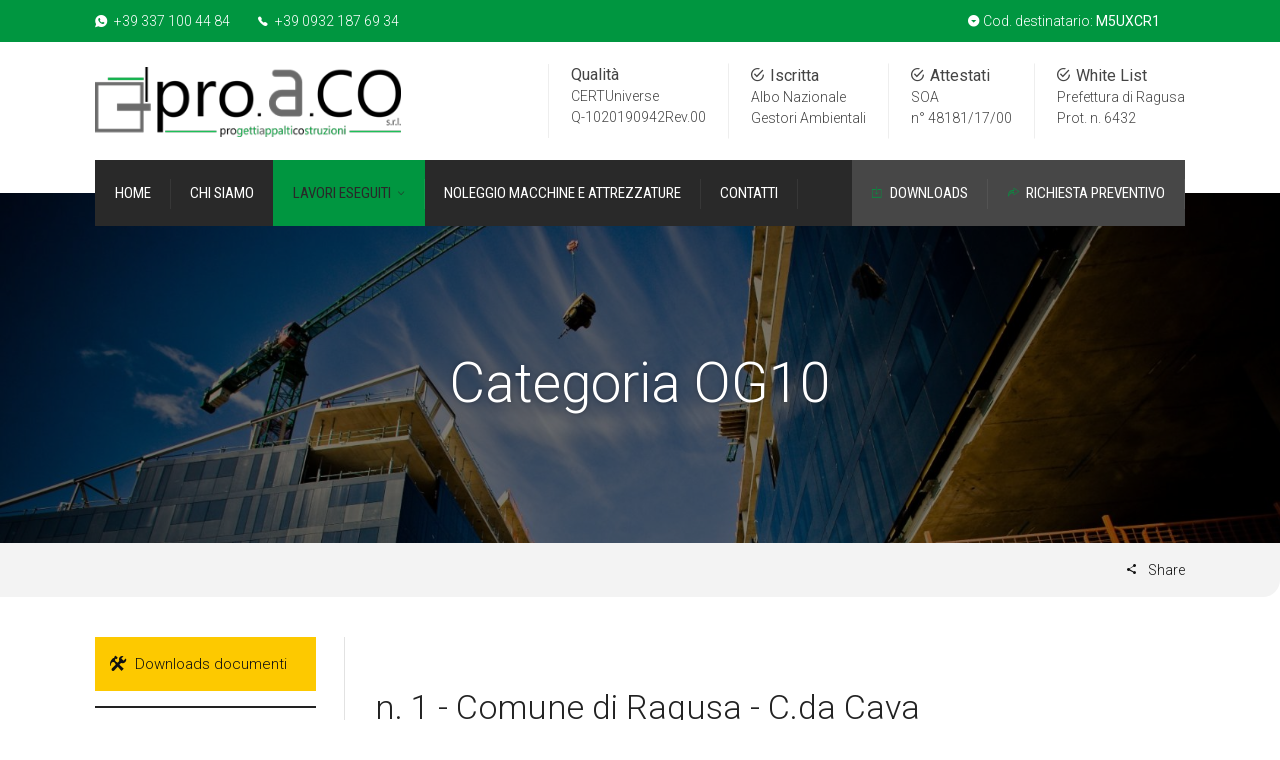

--- FILE ---
content_type: text/html; charset=UTF-8
request_url: https://proaco.it/lavori-eseguiti/categoria-og10/
body_size: 13637
content:
<!DOCTYPE html>
<!--[if IE 9 ]><html class="no-js ie9"> <![endif]-->
<!--[if (gt IE 9)|!(IE)]><!--><html class="no-js"> <!--<![endif]-->
    <head>
        <meta charset="UTF-8">
					<meta name="viewport" content="width=device-width, initial-scale=1.0">
		        <link rel="profile" href="http://gmpg.org/xfn/11">
        <link rel="pingback" href="https://proaco.it/xmlrpc.php">        
       <!--[if lte IE 9]><script src="http://cdnjs.cloudflare.com/ajax/libs/html5shiv/3.7/html5shiv.js"></script><![endif]-->
		<title>Categoria OG10 - Proaco S.r.l. | Progetti - Appalti - Costruzioni</title>
<style type="text/css" data-type="vc_shortcodes-custom-css">.vc_custom_1449060205291{margin-bottom: 20px !important;}.vc_custom_1449060205291{margin-bottom: 20px !important;}</style>
<!-- This site is optimized with the Yoast SEO plugin v13.2 - https://yoast.com/wordpress/plugins/seo/ -->
<meta name="description" content="Impianti di pubblica illuminazioneCostruzione, manutenzione e ristrutturazione degli impianti per la distribuzione di energia elettrica."/>
<meta name="robots" content="max-snippet:-1, max-image-preview:large, max-video-preview:-1"/>
<link rel="canonical" href="https://proaco.it/lavori-eseguiti/categoria-og10/" />
<meta property="og:locale" content="it_IT" />
<meta property="og:type" content="article" />
<meta property="og:title" content="Categoria OG10 - Proaco S.r.l. | Progetti - Appalti - Costruzioni" />
<meta property="og:description" content="Impianti di pubblica illuminazioneCostruzione, manutenzione e ristrutturazione degli impianti per la distribuzione di energia elettrica." />
<meta property="og:url" content="https://proaco.it/lavori-eseguiti/categoria-og10/" />
<meta property="og:site_name" content="Proaco S.r.l. | Progetti - Appalti - Costruzioni" />
<meta name="twitter:card" content="summary_large_image" />
<meta name="twitter:description" content="Impianti di pubblica illuminazioneCostruzione, manutenzione e ristrutturazione degli impianti per la distribuzione di energia elettrica." />
<meta name="twitter:title" content="Categoria OG10 - Proaco S.r.l. | Progetti - Appalti - Costruzioni" />
<script type='application/ld+json' class='yoast-schema-graph yoast-schema-graph--main'>{"@context":"https://schema.org","@graph":[{"@type":"WebSite","@id":"https://proaco.it/#website","url":"https://proaco.it/","name":"Proaco S.r.l. | Progetti - Appalti - Costruzioni","inLanguage":"it-IT","potentialAction":{"@type":"SearchAction","target":"https://proaco.it/?s={search_term_string}","query-input":"required name=search_term_string"}},{"@type":"ImageObject","@id":"https://proaco.it/lavori-eseguiti/categoria-og10/#primaryimage","inLanguage":"it-IT","url":false},{"@type":"WebPage","@id":"https://proaco.it/lavori-eseguiti/categoria-og10/#webpage","url":"https://proaco.it/lavori-eseguiti/categoria-og10/","name":"Categoria OG10 - Proaco S.r.l. | Progetti - Appalti - Costruzioni","isPartOf":{"@id":"https://proaco.it/#website"},"inLanguage":"it-IT","primaryImageOfPage":{"@id":"https://proaco.it/lavori-eseguiti/categoria-og10/#primaryimage"},"datePublished":"2015-10-08T09:31:05+00:00","dateModified":"2023-05-05T15:10:47+00:00","description":"Impianti di pubblica illuminazioneCostruzione, manutenzione e ristrutturazione degli impianti per la distribuzione di energia elettrica."}]}</script>
<!-- / Yoast SEO plugin. -->

<link rel='dns-prefetch' href='//fonts.googleapis.com' />
<link rel='dns-prefetch' href='//s.w.org' />
<link rel='preconnect' href='https://fonts.gstatic.com' crossorigin />
<link rel="alternate" type="application/rss+xml" title="Proaco S.r.l. | Progetti - Appalti - Costruzioni &raquo; Feed" href="https://proaco.it/feed/" />
<link rel="alternate" type="application/rss+xml" title="Proaco S.r.l. | Progetti - Appalti - Costruzioni &raquo; Feed dei commenti" href="https://proaco.it/comments/feed/" />
		<script type="text/javascript">
			window._wpemojiSettings = {"baseUrl":"https:\/\/s.w.org\/images\/core\/emoji\/12.0.0-1\/72x72\/","ext":".png","svgUrl":"https:\/\/s.w.org\/images\/core\/emoji\/12.0.0-1\/svg\/","svgExt":".svg","source":{"concatemoji":"https:\/\/proaco.it\/wp-includes\/js\/wp-emoji-release.min.js?ver=5.3.20"}};
			!function(e,a,t){var n,r,o,i=a.createElement("canvas"),p=i.getContext&&i.getContext("2d");function s(e,t){var a=String.fromCharCode;p.clearRect(0,0,i.width,i.height),p.fillText(a.apply(this,e),0,0);e=i.toDataURL();return p.clearRect(0,0,i.width,i.height),p.fillText(a.apply(this,t),0,0),e===i.toDataURL()}function c(e){var t=a.createElement("script");t.src=e,t.defer=t.type="text/javascript",a.getElementsByTagName("head")[0].appendChild(t)}for(o=Array("flag","emoji"),t.supports={everything:!0,everythingExceptFlag:!0},r=0;r<o.length;r++)t.supports[o[r]]=function(e){if(!p||!p.fillText)return!1;switch(p.textBaseline="top",p.font="600 32px Arial",e){case"flag":return s([127987,65039,8205,9895,65039],[127987,65039,8203,9895,65039])?!1:!s([55356,56826,55356,56819],[55356,56826,8203,55356,56819])&&!s([55356,57332,56128,56423,56128,56418,56128,56421,56128,56430,56128,56423,56128,56447],[55356,57332,8203,56128,56423,8203,56128,56418,8203,56128,56421,8203,56128,56430,8203,56128,56423,8203,56128,56447]);case"emoji":return!s([55357,56424,55356,57342,8205,55358,56605,8205,55357,56424,55356,57340],[55357,56424,55356,57342,8203,55358,56605,8203,55357,56424,55356,57340])}return!1}(o[r]),t.supports.everything=t.supports.everything&&t.supports[o[r]],"flag"!==o[r]&&(t.supports.everythingExceptFlag=t.supports.everythingExceptFlag&&t.supports[o[r]]);t.supports.everythingExceptFlag=t.supports.everythingExceptFlag&&!t.supports.flag,t.DOMReady=!1,t.readyCallback=function(){t.DOMReady=!0},t.supports.everything||(n=function(){t.readyCallback()},a.addEventListener?(a.addEventListener("DOMContentLoaded",n,!1),e.addEventListener("load",n,!1)):(e.attachEvent("onload",n),a.attachEvent("onreadystatechange",function(){"complete"===a.readyState&&t.readyCallback()})),(n=t.source||{}).concatemoji?c(n.concatemoji):n.wpemoji&&n.twemoji&&(c(n.twemoji),c(n.wpemoji)))}(window,document,window._wpemojiSettings);
		</script>
		<style type="text/css">
img.wp-smiley,
img.emoji {
	display: inline !important;
	border: none !important;
	box-shadow: none !important;
	height: 1em !important;
	width: 1em !important;
	margin: 0 .07em !important;
	vertical-align: -0.1em !important;
	background: none !important;
	padding: 0 !important;
}
</style>
	<link rel='stylesheet' id='layerslider-css'  href='https://proaco.it/wp-content/plugins/LayerSlider/static/layerslider/css/layerslider.css?ver=6.7.5' type='text/css' media='all' />
<link rel='stylesheet' id='wp-block-library-css'  href='https://proaco.it/wp-includes/css/dist/block-library/style.min.css?ver=5.3.20' type='text/css' media='all' />
<link rel='stylesheet' id='cg_toolkit_styles-css'  href='https://proaco.it/wp-content/plugins/commercegurus-toolkit/css/cg_toolkit.css?ver=5.3.20' type='text/css' media='all' />
<link rel='stylesheet' id='contact-form-7-css'  href='https://proaco.it/wp-content/plugins/contact-form-7/includes/css/styles.css?ver=5.1.7' type='text/css' media='all' />
<link rel='stylesheet' id='cg-style-css'  href='https://proaco.it/wp-content/themes/factory/style.css?ver=5.3.20' type='text/css' media='all' />
<link rel='stylesheet' id='font-awesome-css'  href='https://proaco.it/wp-content/plugins/js_composer/assets/lib/bower/font-awesome/css/font-awesome.min.css?ver=6.0.5' type='text/css' media='all' />
<link rel='stylesheet' id='ionicons-css'  href='https://proaco.it/wp-content/themes/factory/css/ionicons.css?ver=5.3.20' type='text/css' media='all' />
<link rel='stylesheet' id='animate-css'  href='https://proaco.it/wp-content/themes/factory/css/animate.css?ver=5.3.20' type='text/css' media='all' />
<link rel='stylesheet' id='bootstrap-css'  href='https://proaco.it/wp-content/themes/factory/inc/core/bootstrap/dist/css/bootstrap.min.css?ver=5.3.20' type='text/css' media='all' />
<link rel='stylesheet' id='cg-commercegurus-css'  href='https://proaco.it/wp-content/themes/factory/css/commercegurus.css?ver=5.3.20' type='text/css' media='all' />
<style id='cg-commercegurus-inline-css' type='text/css'>

            .cg-hero-bg {
                background-image: url(  );
            }
        
</style>
<link rel='stylesheet' id='cg-responsive-css'  href='https://proaco.it/wp-content/themes/factory/css/responsive.css?ver=5.3.20' type='text/css' media='all' />
<!--[if lt IE 9]>
<link rel='stylesheet' id='vc_lte_ie9-css'  href='https://proaco.it/wp-content/plugins/js_composer/assets/css/vc_lte_ie9.min.css?ver=6.0.5' type='text/css' media='screen' />
<![endif]-->
<link rel='stylesheet' id='js_composer_front-css'  href='https://proaco.it/wp-content/plugins/js_composer/assets/css/js_composer.min.css?ver=6.0.5' type='text/css' media='all' />
<link rel="preload" as="style" href="https://fonts.googleapis.com/css?family=Roboto%20Condensed:300,400,700,300italic,400italic,700italic%7CRoboto:100,300,400,500,700,900,100italic,300italic,400italic,500italic,700italic,900italic%7CPathway%20Gothic%20One:400&#038;display=swap&#038;ver=1555225158" /><link rel="stylesheet" href="https://fonts.googleapis.com/css?family=Roboto%20Condensed:300,400,700,300italic,400italic,700italic%7CRoboto:100,300,400,500,700,900,100italic,300italic,400italic,500italic,700italic,900italic%7CPathway%20Gothic%20One:400&#038;display=swap&#038;ver=1555225158" media="print" onload="this.media='all'"><noscript><link rel="stylesheet" href="https://fonts.googleapis.com/css?family=Roboto%20Condensed:300,400,700,300italic,400italic,700italic%7CRoboto:100,300,400,500,700,900,100italic,300italic,400italic,500italic,700italic,900italic%7CPathway%20Gothic%20One:400&#038;display=swap&#038;ver=1555225158" /></noscript><script type='text/javascript'>
/* <![CDATA[ */
var LS_Meta = {"v":"6.7.5"};
/* ]]> */
</script>
<script type='text/javascript' src='https://proaco.it/wp-content/plugins/LayerSlider/static/layerslider/js/greensock.js?ver=1.19.0'></script>
<script type='text/javascript' src='https://proaco.it/wp-includes/js/jquery/jquery.js?ver=1.12.4-wp'></script>
<script type='text/javascript' src='https://proaco.it/wp-includes/js/jquery/jquery-migrate.min.js?ver=1.4.1'></script>
<script type='text/javascript' src='https://proaco.it/wp-content/plugins/LayerSlider/static/layerslider/js/layerslider.kreaturamedia.jquery.js?ver=6.7.5'></script>
<script type='text/javascript' src='https://proaco.it/wp-content/plugins/LayerSlider/static/layerslider/js/layerslider.transitions.js?ver=6.7.5'></script>
<script type='text/javascript' src='https://proaco.it/wp-content/themes/factory/js/src/cond/owl.carousel.min.js?ver=5.3.20'></script>
<script type='text/javascript' src='https://proaco.it/wp-content/themes/factory/js/src/cond/modernizr.js?ver=5.3.20'></script>
<script type='text/javascript' src='https://proaco.it/wp-content/themes/factory/js/src/cond/scrollfix.js?ver=5.3.20'></script>
<meta name="generator" content="Powered by LayerSlider 6.7.5 - Multi-Purpose, Responsive, Parallax, Mobile-Friendly Slider Plugin for WordPress." />
<!-- LayerSlider updates and docs at: https://layerslider.kreaturamedia.com -->
<link rel='https://api.w.org/' href='https://proaco.it/wp-json/' />
<link rel="EditURI" type="application/rsd+xml" title="RSD" href="https://proaco.it/xmlrpc.php?rsd" />
<link rel="wlwmanifest" type="application/wlwmanifest+xml" href="https://proaco.it/wp-includes/wlwmanifest.xml" /> 
<meta name="generator" content="WordPress 5.3.20" />
<link rel='shortlink' href='https://proaco.it/?p=82' />
<link rel="alternate" type="application/json+oembed" href="https://proaco.it/wp-json/oembed/1.0/embed?url=https%3A%2F%2Fproaco.it%2Flavori-eseguiti%2Fcategoria-og10%2F" />
<link rel="alternate" type="text/xml+oembed" href="https://proaco.it/wp-json/oembed/1.0/embed?url=https%3A%2F%2Fproaco.it%2Flavori-eseguiti%2Fcategoria-og10%2F&#038;format=xml" />
<meta name="framework" content="Redux 4.1.24" /><style type="text/css">.recentcomments a{display:inline !important;padding:0 !important;margin:0 !important;}</style><meta name="generator" content="Powered by WPBakery Page Builder - drag and drop page builder for WordPress."/>

	<style type="text/css">

		
			.cg-announcements 
			{
				background-color: #009640;
			}

			
			.cg-announcements,
			.cg-announcements a,
			.cg-announcements a:hover

			{
				color: #ffffff;
			}

			
			.cg-header-fixed .menu > li.menu-full-width .cg-submenu-ddown .container > ul > li > a:hover, 
			.cg-primary-menu .menu > li.menu-full-width .cg-submenu-ddown .container > ul > li > a:hover 
			{
				color: #333333;
			}
		
					.cg-primary-menu .menu > li .cg-submenu-ddown .container > ul > li:hover > a,
			.cg-header-fixed .menu > li .cg-submenu-ddown .container > ul > li:hover > a,
			.cg-primary-menu .menu > li .cg-submenu-ddown .container > ul > li > a:hover,
			.cg-header-fixed .menu > li .cg-submenu-ddown .container > ul > li > a:hover,
			.menu > li .cg-submenu-ddown .container > ul .menu-item-has-children .cg-submenu li a:hover,
			.cg-primary-menu .menu > li .cg-submenu-ddown .container > ul .menu-item-has-children > a:hover:after {
				background-color: #009640; 
				border-color: #009640;
			}

		
					body {
				background-color: transparent; 
			}

		
					body {
				background-image: url('https://proaco.it/wp-content/uploads/2018/07/edilizia-e1538402199335.jpg'); 
				background-position: 0px 0px;
				background-attachment: fixed;
				background-size: cover;
			}
		
		
		
						.cg-hero-bg {
				background-image: url('https://proaco.it/wp-content/uploads/2018/07/edilizia-e1538402199335.jpg'); 
			}
		
		
					#main-wrapper, 
			body.boxed #main-wrapper,
			#cg-page-wrap,
			.page-container {
				background-color: #ffffff; 
			}
		
		
			#top,
			.cg-primary-menu .menu > li > a:before,
			.new.menu-item a:after, 
			.cg-primary-menu-below-wrapper .menu > li.current_page_item > a,
			.cg-primary-menu-below-wrapper .menu > li.current-menu-ancestor > a,
			.cg-primary-menu-below-wrapper .menu > li.current_page_parent > a,
			.bttn:before, .cg-product-cta .button:before, 
			.slider .cg-product-cta .button:before, 
			.widget_shopping_cart_content p.buttons a.button:before,
			.faqs-reviews .accordionButton .icon-plus:before, 
			.content-area ul.bullets li:before,
			.container .mejs-controls .mejs-time-rail .mejs-time-current,
			.wpb_toggle:before, h4.wpb_toggle:before,
			#filters button.is-checked,
			.first-footer ul.list li:before,
			.tipr_content,
			.navbar-toggle .icon-bar,
			#calendar_wrap caption,
			.subfooter #mc_signup_submit,
			.container .wpb_accordion .wpb_accordion_wrapper .wpb_accordion_header.ui-accordion-header-active,
			.page-numbers li span.current,
			.page-numbers li a:hover,
			.product-category-description,
			.nav-slit h3,
			.cg-folio-thumb,
			.cg-folio-button,
			.cg-extra-product-options li a:after,
			.post-tags a:hover, 
			body.single-post.has-featured-image .header-wrapper .entry-meta time,
			#respond input#submit,
			#respond input#submit:hover,
			.content-area footer.entry-meta a:after,
			body .flex-direction-nav a,
			body.single-post .content-area footer.entry-meta a:after,
			.content-area .medium-blog footer.entry-meta a:after,
			.cg-primary-menu .menu > li .cg-submenu-ddown .container > ul > li a:hover:after,
			.container #mc_signup_submit,
			.cg-overlay-feature .cg-copy span.subtitle strong,
			.cg-overlay-slideup:hover .cg-copy,
			.container .mc4wp-form input[type="submit"],
			.woocommerce .widget_price_filter .price_slider_wrapper .ui-widget-content,
			.wpcf7 input.wpcf7-submit,
			.double-bounce1, .double-bounce2,
			.entry-content a.more-link:before,
			.woocommerce a.button.alt,
			.woocommerce a.button.alt:hover,
			.widget_pages ul li:before, 
			.widget_meta ul li:before, 
			.widget_archive ul li:before, 
			.widget_categories ul li:before, 
			.widget_nav_menu ul li:before,
			.woocommerce button.button.alt,
			.woocommerce button.button.alt:hover,
			.woocommerce input.button.alt,
			.woocommerce input.button.alt:hover

			{
				background-color: #009640; 
			}

			.page-numbers li span.current,
			ul.tiny-cart li ul.cart_list li.buttons .button.checkout,
			.page-numbers li a:hover, 
			.page-numbers li span.current,
			.page-numbers li span.current:hover,
			.page-numbers li a:hover,
			.vc_read_more,
			body .wpb_teaser_grid .categories_filter li a:hover, 
			.owl-theme .owl-controls .owl-page.active span, 
			.owl-theme .owl-controls.clickable .owl-page:hover span,
			.woocommerce-page .container .cart-collaterals a.button,
			.container .wpb_content_element .wpb_tabs_nav li.ui-tabs-active a,
			.order-wrap,
			.cg-product-cta .button:hover,
			.slider .cg-product-cta .button:hover,
			.widget_shopping_cart_content p.buttons a.button.checkout,
			.entry-content a.more-link:hover,
			body.home .wpb_text_column p a.more-link:hover,
			#respond input#submit,
			.up-sells-bottom h2 span,
			.content-area .up-sells-bottom h2 span,
			.related h2 span,
			.content-area .related h2 span,
			.cross-sells h2 span,
			.woocommerce-page .content-area form .coupon h3 span,
			body .vc_tta.vc_general.vc_tta-color-white .vc_tta-tab.vc_active span,
			body.error404 .content-area a.btn,
			body .flexslider,
			body.woocommerce-page ul.products li.product a:hover img,
			.cg-primary-menu .menu > li:hover

			{
				border-color: #009640;
			}

			.post-tags a:hover:before,
			.cat-links a:hover:before,
			.tags-links a:hover:before {
				border-right-color: #009640;
			}

			.container .wpb_content_element .wpb_tabs_nav li.ui-tabs-active a:before {
				border-top-color: #009640;
			}

			a,
			body.bbpress button,
			.cg-features i,
			.cg-features h2,
			.toggle-active i.fa,
			.cg-menu-beside .cg-cart-count,
			.widget_layered_nav ul.yith-wcan-list li a:before,
			.widget_layered_nav ul.yith-wcan-list li.chosen a:before,
			.widget_layered_nav ul.yith-wcan-list li.chosen a,
			.cg-menu-below .cg-extras .cg-header-details i,
			blockquote:before,
			blockquote:after,
			article.format-link .entry-content p:before,
			.container .ui-state-default a, 
			.container .ui-state-default a:link, 
			.container .ui-state-default a:visited,
			.logo a,
			.container .cg-product-cta a.button.added:after,
			.woocommerce-breadcrumb a,
			#cg-articles h3 a,
			.cg-recent-folio-title a, 
			.content-area h2.cg-recent-folio-title a,
			.cg-product-info .yith-wcwl-add-to-wishlist a:hover:before,
			.cg-product-wrap .yith-wcwl-add-to-wishlist .yith-wcwl-wishlistexistsbrowse.show a:before,
			.cg-primary-menu-below-wrapper .menu > li.download a span:before,
			.cg-primary-menu-below-wrapper .menu > li.download a:before,
			.cg-primary-menu-below-wrapper .menu > li.arrow a span:before,
			.cg-primary-menu-below-wrapper .menu > li.arrow a:before,
			.widget_rss ul li a,
			.lightwrapper .widget_rss ul li a,
			.woocommerce-tabs .tabs li a:hover,
			.content-area .checkout-confirmed-payment p,
			.icon.cg-icon-bag-shopping-2, 
			.icon.cg-icon-basket-1, 
			.icon.cg-icon-shopping-1,
			#top-menu-wrap li a:hover,
			.cg-product-info .yith-wcwl-add-to-wishlist .yith-wcwl-wishlistaddedbrowse a:before, 
			.cg-product-info .yith-wcwl-add-to-wishlist .yith-wcwl-wishlistaddedbrowse a:hover:before,
			.widget ul.product-categories ul.children li a:before,
			.widget_pages ul ul.children li a:before,
			.container .wpb_content_element .wpb_tabs_nav li.ui-tabs-active a,
			.container .wpb_tabs .wpb_tabs_nav li a:hover,
			.widget a:hover,
			.cg-product-cta a.button.added,
			.woocommerce-tabs .tabs li.active a,
			.summary .price ins .amount,
			.woocommerce div.product p.price,
			body.woocommerce-page ul.products li.product .price,
			ul.tiny-cart li a.cart_dropdown_link:before,
			button.mfp-close:hover,
			body .vc_custom_heading a:hover,
			body.error404 .content-area a.btn,
			.no-grid .vc_custom_heading a:hover,
			.cg-price-action .cg-product-cta a,
			.prev-product:hover:before, 
			.next-product:hover:before,
			.widget.woocommerce .amount,
			.woocommerce nav.woocommerce-pagination ul li span.current,
			.cg-primary-menu .menu > li.menu-full-width .cg-submenu-ddown .container > ul > li > a:hover,
			.container .wpb_tour.wpb_content_element .wpb_tour_tabs_wrapper .wpb_tabs_nav li.ui-state-active a,
			.cg-header-fixed .menu > li.menu-full-width .cg-submenu-ddown .container > ul > li .cg-submenu ul li.title a:hover,
			.cg-primary-menu .menu > li.menu-full-width .cg-submenu-ddown .container > ul > li .cg-submenu ul li.title a:hover 

			{
				color: #009640;
			}

			.owl-theme .owl-controls .owl-buttons div:hover,
			article.format-link .entry-content p:hover,
			.container .ui-state-hover,
			#filters button.is-checked,
			#filters button.is-checked:hover,
			.map_inner,
			h4.widget-title span,
			.wpb_teaser_grid .categories_filter li.active a,
			.cg-header-fixed .menu > li .cg-submenu-ddown, 
			body .wpb_teaser_grid .categories_filter li.active a,
			.cg-wp-menu-wrapper .menu li a:hover,
			.cg-primary-menu-beside .cg-wp-menu-wrapper .menu li:hover a,
			.cg-header-fixed .cg-wp-menu-wrapper .menu li:hover a,
			.container .cg-product-cta a.button.added,
			h4.widget-title span,
			#secondary h4.widget-title span,
			.container .wpb_accordion .wpb_accordion_wrapper .wpb_accordion_header.ui-accordion-header-active

			{
				border-color: #009640;
			}


			ul.tabNavigation li a.active,
			.wpb_teaser_grid .categories_filter li.active a,
			ul.tiny-cart li ul.cart_list li.buttons .button.checkout,
			.cg-primary-menu .menu > li:before

			{
				background: #009640;

			}

			.tipr_point_top:after,
			.woocommerce .woocommerce-tabs ul.tabs li.active a:after {
				border-top-color: #009640;
			}

			.tipr_point_bottom:after,
			.content-area a:hover
			{
				border-bottom-color: #009640;
			}

		
		
			a,
			.logo a,
			#secondary .widget_rss ul li a,
			.navbar ul li.current-menu-item a, 
			.navbar ul li.current-menu-ancestor a, 
			body.woocommerce ul.products li.product a:hover,
			#cg-articles h3 a,
			.current-menu-item,
			.content-area table.my_account_orders td.order-actions a,
			body.blog.has-featured-image .header-wrapper p.sub-title a,
			.content-area .cart-collaterals table a.shipping-calculator-button,
			.content-area h6 a.email,
			#secondary .widget_recent_entries ul li a

			{
				color: #117abc; 
			}


		
					.page-container a:hover,
			.page-container a:focus,
			body.single footer.entry-meta a:hover,
			.content-area table a:hover,
			.cg-blog-date .comments-link a:hover,
			.widget ul.product-categories li a:hover,
			.widget ul.product-categories ul.children li a:hover,
			#top .dropdown-menu li a:hover, 
			ul.navbar-nav li .nav-dropdown li a:hover,
			.navbar ul li.current-menu-item a:hover, 
			.navbar ul li.current-menu-ancestor a:hover,
			.content-area a.post-edit-link:hover:before,
			.cg-header-fixed .menu > li .cg-submenu-ddown .container > ul > li a:hover, 
			body .cg-primary-menu .menu > li .cg-submenu-ddown .container > ul > li a:hover, 
			.cg-submenu-ddown .container > ul > li > a:hover,
			.cg-header-fixed .menu > li .cg-submenu-ddown .container > ul > li a:hover,
			.cg-primary-menu .menu > li .cg-submenu-ddown .container > ul > li a:hover,
			.blog-pagination ul li a:hover,
			.content-area .medium-blog footer.entry-meta a:hover,
			.widget.popular-posts ul li a.wpp-post-title:hover,
			body .content-area article h2 a:hover,
			body .vc_custom_heading a:hover,
			.widget_tag_cloud a:hover,
			body.woocommerce-page ul.products li.product .button:hover,
			#secondary .widget_recent_entries ul li a:hover

			{
				color: #000000; 
			}

			.dropdown-menu > li > a:hover {
				background-color: #000000; 
			}

		
		
			@media only screen and (min-width: 1100px) { 

				.rightnav,
				.rightnav h4.widget-title {
					color: #444444;
				}

			}
		
		
				.cg-primary-menu .menu > li > a,
				.cg-primary-menu-below-wrapper .menu > li.secondary.current_page_item > a,
				body .cg-primary-menu-left.cg-primary-menu .menu > li.secondary.current_page_item:hover > a {
					color: #ffffff;
				}

		
		/* Sticky Header Text */

		
			.cg-transparent-header.scroller .cg-primary-menu .menu > li > a,
			.cg-transparent-header.scroller .rightnav .cart_subtotal,
			.cg-transparent-header.scroller .search-button,
			body.transparent-light .cg-transparent-header.scroller .cg-primary-menu .menu > li > a, 
			body.transparent-light .cg-transparent-header.scroller .rightnav .cart_subtotal, 
			body.transparent-light .cg-transparent-header.scroller .search-button,
			body.transparent-dark .cg-transparent-header.scroller .cg-primary-menu .menu > li > a,
			body.transparent-dark .cg-transparent-header.scroller .rightnav .cart_subtotal,
			body.transparent-dark .cg-transparent-header.scroller .search-button,
			.cg-header-fixed-wrapper .rightnav .cart_subtotal,
			.cg-header-fixed .cg-primary-menu .menu > li > a {
				color: #222222;
			}


			.cg-transparent-header.scroller .burger span,
			body.transparent-light .cg-transparent-header.scroller .burger span,
			body.transparent-dark .cg-transparent-header.scroller .burger span {
				background: #222222;
			}

			.cg-transparent-header.scroller .leftnav a,
			.cg-header-fixed .leftnav a {
				color: #222222;
				border-color: #222222;
			}



		
		
			@media only screen and (max-width: 1100px) { 
				body .cg-header-wrap .cg-transparent-header,
				body.transparent-light .cg-header-wrap .cg-transparent-header,
				body.transparent-dark .cg-header-wrap .cg-transparent-header,
				body .cg-menu-below,
				.scroller, 
				body.transparent-light .cg-header-wrap .scroller, 
				body.transparent-dark .cg-header-wrap .scroller {
					background: #ffffff; 
				}
			}

		
		/* Standard Logo */
		
			@media only screen and (min-width: 1100px) {
				.cg-transparent-header,
				.cg-menu-below {
					height: 70px;
				}

				.leftnav .cg-main-logo img {
					height: 70px;
					width: auto;
				}

				.cg-extras {
					line-height: 70px;
				}

				.cg-menu-below,
				.cg-menu-below .ul.tiny-cart,
				.cg-logo-center .search-button,
				.cg-menu-below .leftnav a { 
					line-height: 118px;
				}

				.cg-menu-below .ul.tiny-cart,
				.cg-menu-below .cg-extras .site-search {
					height: 118px;
					line-height: 118px;
				}

				.rightnav .extra {
					height: 118px;
				}


			}

		
		/* Standard Top Padding */
		
		/* Standard Bottom Padding */
		
			@media only screen and (min-width: 1100px) {
				.cg-transparent-header,
				.cg-menu-below {
					height: 118px;
				}

				.cg-transparent-header .cg-primary-menu .menu > li > a {
					padding-bottom: 50px;
				}
			}

		
		/* Dynamic Logo Width */
		
			@media only screen and (min-width: 1100px) {
				.cg-menu-below .leftnav.dynamic-logo-width {
					width: 30%;
				}

				.rightnav {
					width: 70%;
				}

			}

				.cg-menu-below .leftnav.text-logo {
				  min-height: auto;
				  padding-bottom: inherit;
				}

		
		/* Heading Top Margin */
		
				.header-wrapper {
					padding-top: 155px;
				}

		
		/* Heading Bottom Margin */
		
				.header-wrapper {
					padding-bottom: 125px;
				}

		
		
			@media only screen and (max-width: 1100px) {

				.cg-wp-menu-wrapper .activate-mobile-search {
					line-height: 60px;
				}

				.cg-menu-below .leftnav.text-logo {
					height: 60px;
					line-height: 60px;
				}

				.mean-container a.meanmenu-reveal {
					height: 60px;
				}

				.cg-menu-below .logo a {
					line-height: 60px;
				}

				.mean-container .mean-nav {
					margin-top: 60px;
				}
			}

		
		
			@media only screen and (max-width: 1100px) {
				.logo img, .cg-menu-below .logo img {
					max-height: 35px;
				}
			}

		
					.first-footer

			{
				background-color: #222222; 
			}

		
					.second-footer

			{
				background-color: #eeeeee; 
			}

		
					.first-footer, .first-footer h4.widget-title, .first-footer a:hover, .first-footer li  

			{
				color: #f2f2f2; 
			}

		
					.first-footer a  

			{
				color: #ffffff; 
			}

		
		
			.second-footer, .second-footer h4.widget-title, .second-footer a, .second-footer a:hover, .second-footer li  

			{
				color: #333333; 
			}

		

		
	</style>

	<style id="factorycommercegurus_reduxopt-dynamic-css" title="dynamic-css" class="redux-options-output">.cg-transparent-header, .cg-logo-center, .cg-logo-left{background-color:#ffffff;}
						.cg-primary-menu-below-wrapper .menu > li.current_page_item > a, 
						.cg-primary-menu-below-wrapper .menu > li.current_page_item > a:hover, 
						.cg-primary-menu-below-wrapper .menu > li.current_page_item:hover > a, 
						.cg-primary-menu-below-wrapper .menu > li.current-menu-ancestor > a,
						body .cg-primary-menu-left.cg-primary-menu .menu > li.current_page_item:hover > a, 
						.cg-primary-menu-left.cg-primary-menu .menu > li.current-menu-ancestor:hover > a, 
						.cg-primary-menu-below-wrapper .menu > li.current-menu-ancestor > a:hover,  
						.cg-primary-menu-below-wrapper .menu > li.current_page_parent > a, 
						.cg-primary-menu-below-wrapper .menu > li.secondary.current-menu-ancestor a:before{color:#292929;}.cg-primary-menu-center ul.menu, .cg-primary-menu-left ul.menu{background-color:#292929;}.cg-primary-menu-below-wrapper .menu > li.secondary > a{background-color:#474747;}.cg-primary-menu-left.cg-primary-menu .menu > li:not(.current_page_parent) > a:hover, .cg-primary-menu-left.cg-primary-menu .menu > li:not(.current_page_parent):hover > a{color:#cccccc;}.cg-header-fixed-wrapper.cg-is-fixed{background-color:#ffffff;}.mean-container a.meanmenu-reveal span{background-color:#000000;}.mobile-search i{color:#000000;}.cg-primary-menu .menu > li > a,ul.tiny-cart > li > a,.rightnav .cart_subtotal{font-family:"Roboto Condensed";text-transform:uppercase;font-weight:400;font-style:normal;font-size:15px;font-display:swap;}.cg-header-fixed .menu > li.menu-full-width .cg-submenu-ddown .container > ul > li > a, .cg-primary-menu .menu > li.menu-full-width .cg-submenu-ddown .container > ul > li > a, .menu-full-width .cg-menu-title, .cg-header-fixed .menu > li.menu-full-width .cg-submenu-ddown .container > ul .menu-item-has-children > a, .cg-primary-menu .menu > li .cg-submenu-ddown ul li.image-item-title a, .cg-primary-menu .menu > li .cg-submenu-ddown ul li.image-item-title ul a,
.cg-primary-menu .menu > li.menu-full-width .cg-submenu-ddown .container > ul .menu-item-has-children > a, .cg-header-fixed .menu > li.menu-full-width .cg-submenu-ddown .container > ul > li .cg-submenu ul li.title a, .cg-primary-menu .menu > li.menu-full-width .cg-submenu-ddown .container > ul > li .cg-submenu ul li.title a, .cg-primary-menu .menu > li.menu-full-width .cg-submenu-ddown .container > ul > li > a:hover{font-family:Roboto;font-weight:300;font-style:normal;color:#333333;font-size:15px;font-display:swap;}.cg-primary-menu .menu > li .cg-submenu-ddown .container > ul > li a, .cg-submenu-ddown .container > ul > li > a, .cg-header-fixed .menu > li.menu-full-width .cg-submenu-ddown .container > ul > li .cg-submenu ul li ul li a, .cg-primary-menu .menu > li.menu-full-width .cg-submenu-ddown .container > ul > li .cg-submenu ul li ul li a, body .cg-primary-menu .menu > li .cg-submenu-ddown .container > ul > li a:hover{font-family:Roboto;text-transform:none;font-weight:300;font-style:normal;color:#333333;font-size:14px;font-display:swap;}body,select,input,textarea,button,h1,h2,h3,h4,h5,h6{font-family:Roboto;line-height:26px;font-weight:300;font-style:normal;color:#333333;font-size:16px;font-display:swap;}.container .mc4wp-form input[type="submit"],.text-logo a{font-family:"Pathway Gothic One";text-transform:uppercase;font-weight:400;font-style:normal;font-display:swap;}.content-area .entry-content p,.product p,.content-area .vc_toggle_title h4,.content-area ul,.content-area ol,.vc_figure-caption,.authordescription p,body.page-template-template-home-default .wpb_text_column p{font-family:Roboto;line-height:26px;font-weight:300;font-style:normal;color:#343e47;font-size:16px;font-display:swap;}h1,.content-area h1,h1.cg-page-title,.summary h1,.content-area .summary h1{font-family:Roboto;line-height:70px;font-weight:300;font-style:normal;color:#111;font-size:55px;font-display:swap;}h2,.content-area h2{font-family:Roboto;line-height:44px;font-weight:300;font-style:normal;color:#222;font-size:34px;font-display:swap;}h3,.content-area h3{font-family:Roboto;line-height:42px;font-weight:300;font-style:normal;color:#222;font-size:28px;font-display:swap;}h4,.content-area h4,body .vc_separator h4{font-family:Roboto;line-height:32px;font-weight:300;font-style:normal;color:#222;font-size:22px;font-display:swap;}h5,.content-area h5{font-family:Roboto;line-height:30px;font-weight:300;font-style:normal;color:#222;font-size:20px;font-display:swap;}h6,.content-area h6{font-family:Roboto;line-height:23px;font-weight:300;font-style:normal;color:#343e47;font-size:15px;font-display:swap;}h4.widget-title,#secondary h4.widget-title a,.subfooter h4{font-family:"Roboto Condensed";text-transform:uppercase;line-height:23px;font-weight:400;font-style:normal;color:#222;font-size:17px;font-display:swap;}</style><noscript><style> .wpb_animate_when_almost_visible { opacity: 1; }</style></noscript>    </head>
    <body id="skrollr-body" class="page-template-default page page-id-82 page-child parent-pageid-73 cg-header-style-default cg-sticky-enabled  cgtoolkit wpb-js-composer js-comp-ver-6.0.5 vc_responsive">

        <div class="cg-loader">
    	<div class="spinner">
  			<div class="double-bounce1"></div>
  			<div class="double-bounce2"></div>
		</div>
	</div>

	<script>
	( function ( $ ) { "use strict";
		$(window).load(function() {
			$(".cg-loader").fadeOut("slow");;
		});
	}( jQuery ) );
	</script>
	
		<div id="main-wrapper" class="content-wrap">

							
	<div class="mobile-header-details">
		<div id="text-12" class="widget-odd widget-first widget-1 tick cg-header-details widget_text"><h4 class="widget-title"><span>White List</span></h4>			<div class="textwidget"><p>Prefettura di Ragusa<br />
Prot. n. 6432</p>
</div>
		</div><div id="text-5" class="widget-even widget-2 tick cg-header-details widget_text"><h4 class="widget-title"><span>Attestati</span></h4>			<div class="textwidget"><p>SOA<br />
n° 48181/17/00</p>
</div>
		</div><div id="text-6" class="widget-odd widget-3 tick cg-header-details widget_text"><h4 class="widget-title"><span>Iscritta</span></h4>			<div class="textwidget"><p>Albo Nazionale<br />
Gestori Ambientali</p>
</div>
		</div><div id="text-13" class="widget-even widget-last widget-4 cg-header-details widget_text"><h4 class="widget-title"><span>Qualità</span></h4>			<div class="textwidget"><p>CERTUniverse<br />
Q-1020190942Rev.00</p>
</div>
		</div>	</div>

<!-- Load Top Bar -->

	<div class="cg-announcements mobile-visible">

		<div class="container">
			<div class="row">
				<div class="col-sm-12 col-md-6 col-lg-6 top-bar-left">
																		<div id="text-3" class="widget-odd widget-last widget-first widget-1 widget_text">			<div class="textwidget"><ul class="inline">
<li><i class="ion-social-whatsapp"></i> +39 337 100 44 84</li>
<li><i class="ion-ios-telephone"></i> +39 0932 187 69 34</li>
</ul></div>
		</div>															</div>
				<div class="col-sm-12 col-md-6 col-lg-6 top-bar-right">
											<div id="text-14" class="widget-odd widget-last widget-first widget-1 widget_text">			<div class="textwidget"><ul class="inline">
<li><i class="ion-android-arrow-dropdown-circle"></i>Cod. destinatario: <b>M5UXCR1</b></li>
<li></ul>
</div>
		</div>									</div>		
			</div>
		</div>
	</div>
	
<!--/ End Top Bar -->

<!-- Only load if Mobile Search Widget Area is Enabled -->

	<script>

	    ( function ( $ ) {
	        "use strict";

	        $( document ).ready( function () {
	            $( ".activate-mobile-search" ).click( function () {
	                $( ".mobile-search-reveal" ).slideToggle( "fast" );
	            } );
	        } );

	    }( jQuery ) );
	</script>

	<div class="mobile-search-reveal">
		<div class="container">
			<div class="row">
				<div class="col-lg-12 col-md-12">
					<div class="activate-mobile-search close"><i class="ion-close-round"></i></div>
					<div id="search-3" class="widget-odd widget-last widget-first widget-1 widget_search"><form role="search" method="get" class="search-form" action="https://proaco.it/">
    <label>
        <span class="screen-reader-text">Search for:</span>
        <input type="search" class="search-field" placeholder="Search &hellip;" value="" name="s">
    </label>
    <input type="submit" class="search-submit" value="Search">
</form>
</div>				</div>
			</div>
		</div>
	</div>
<!--/ End Mobile Search -->

	<div id="wrapper" class="cg-heading-align-center">
	<!-- Left Logo with menu below -->
	<div class="cg-menu-below cg-logo-left cg-menu-left">
		<div class="container">
			<div class="cg-logo-cart-wrap">
				<div class="cg-logo-inner-cart-wrap">
					<div class="row">
						<div class="container width-auto">
							<div class="cg-wp-menu-wrapper">
								<div id="load-mobile-menu">
								</div>

																	<div class="activate-mobile-search"><i class="ion-android-search mobile-search-icon"></i></div>
								
								<div class="rightnav">
									<div class="cg-extras">
															
										 
										<div class="extra"><div id="text-12" class="widget-odd widget-5 tick cg-header-details widget_text"><h4 class="widget-title"><span>White List</span></h4>			<div class="textwidget"><p>Prefettura di Ragusa<br />
Prot. n. 6432</p>
</div>
		</div><div id="text-5" class="widget-even widget-6 tick cg-header-details widget_text"><h4 class="widget-title"><span>Attestati</span></h4>			<div class="textwidget"><p>SOA<br />
n° 48181/17/00</p>
</div>
		</div><div id="text-6" class="widget-odd widget-7 tick cg-header-details widget_text"><h4 class="widget-title"><span>Iscritta</span></h4>			<div class="textwidget"><p>Albo Nazionale<br />
Gestori Ambientali</p>
</div>
		</div><div id="text-13" class="widget-even widget-8 cg-header-details widget_text"><h4 class="widget-title"><span>Qualità</span></h4>			<div class="textwidget"><p>CERTUniverse<br />
Q-1020190942Rev.00</p>
</div>
		</div></div>


									</div><!--/cg-extras --> 
								</div><!--/rightnav -->

								
									<div class="leftnav logo image dynamic-logo-width">
										<a class="cg-main-logo" href="https://proaco.it/" rel="home">
											<span class="helper"></span><img src="https://proaco.it/wp-content/uploads/2018/09/proaco-logo-web-80.png" alt="Proaco S.r.l. | Progetti &#8211; Appalti &#8211; Costruzioni"/></a>
									</div>

								
							</div>
						</div><!--/container -->
					</div><!--/row -->
				</div><!--/cg-logo-inner-cart-wrap -->
			</div><!--/cg-logo-cart-wrap -->
		</div><!--/container -->
	</div><!--/cg-menu-below -->
	<div class="cg-primary-menu cg-wp-menu-wrapper cg-primary-menu-below-wrapper cg-primary-menu-left">
		<div class="container">
			<div class="row margin-auto">
			
											<div class="cg-main-menu"><ul id="menu-main-menu" class="menu"><li id="menu-item-70902" class="menu-item menu-item-type-post_type menu-item-object-page menu-item-home menu-item-70902"><a href="https://proaco.it/"><span>Home</span></a></li>
<li id="menu-item-70899" class="menu-item menu-item-type-post_type menu-item-object-page menu-item-70899"><a href="https://proaco.it/proaco-azienda-costruzione-edile/"><span>Chi Siamo</span></a></li>
<li id="menu-item-70983" class="menu-item menu-item-type-custom menu-item-object-custom current-menu-ancestor current-menu-parent menu-item-has-children menu-parent-item menu-item-70983"><a href="#"><span>Lavori eseguiti</span></a>
<div class=cg-submenu-ddown><div class='container'>
<ul class="cg-menu-ul">
	<li id="menu-item-70892" class="menu-item menu-item-type-post_type menu-item-object-page menu-item-70892"><a href="https://proaco.it/lavori-eseguiti/categoria-og1/"><span>Categoria OG1</span></a></li>
	<li id="menu-item-70895" class="menu-item menu-item-type-post_type menu-item-object-page menu-item-70895"><a href="https://proaco.it/lavori-eseguiti/categoria-og2/"><span>Categoria OG2</span></a></li>
	<li id="menu-item-70893" class="menu-item menu-item-type-post_type menu-item-object-page menu-item-70893"><a href="https://proaco.it/lavori-eseguiti/categoria-og3/"><span>Categoria OG3</span></a></li>
	<li id="menu-item-70896" class="menu-item menu-item-type-post_type menu-item-object-page menu-item-70896"><a href="https://proaco.it/lavori-eseguiti/categoria-og6/"><span>Categoria OG6</span></a></li>
	<li id="menu-item-70897" class="menu-item menu-item-type-post_type menu-item-object-page current-menu-item page_item page-item-82 current_page_item menu-item-70897"><a href="https://proaco.it/lavori-eseguiti/categoria-og10/"><span>Categoria OG10</span></a></li>
	<li id="menu-item-71559" class="menu-item menu-item-type-post_type menu-item-object-page menu-item-71559"><a href="https://proaco.it/lavori-eseguiti/categoria-edilizia-privata/"><span>Categoria edilizia privata</span></a></li>
</ul></div></div>
</li>
<li id="menu-item-70894" class="menu-item menu-item-type-post_type menu-item-object-page menu-item-70894"><a href="https://proaco.it/noleggio-macchine-e-attrezzature/"><span>Noleggio macchine e attrezzature</span></a></li>
<li id="menu-item-70900" class="menu-item menu-item-type-post_type menu-item-object-page menu-item-70900"><a href="https://proaco.it/contatti/"><span>Contatti</span></a></li>
<li id="menu-item-70890" class="right secondary arrow no-divider menu-item menu-item-type-post_type menu-item-object-page menu-item-70890"><a href="https://proaco.it/richista-preventivo/"><span>Richiesta Preventivo</span></a></li>
<li id="menu-item-71537" class="right secondary download menu-item menu-item-type-post_type menu-item-object-page menu-item-71537"><a href="https://proaco.it/downloads/"><span>Downloads</span></a></li>
</ul></div>										
			</div>
		</div>
	</div>




			<!--FIXED -->
				<div class="cg-header-fixed-wrapper ">
			<div class="cg-header-fixed">
				<div class="container">
					<div class="cg-wp-menu-wrapper">
						<div class="cg-primary-menu">
							<div class="row">
								<div class="container width-auto">
									<div class="cg-wp-menu-wrapper">
										<div class="rightnav">
											
											
										</div><!--/rightnav -->

										
											<div class="leftnav logo image">
												<a class="cg-sticky-logo" href="https://proaco.it/" rel="home">
													<span class="helper"></span><img src="https://proaco.it/wp-content/uploads/2018/09/proaco-logo-web-80.png" alt="Proaco S.r.l. | Progetti &#8211; Appalti &#8211; Costruzioni"/></a>
											</div>
																															<div class="menu-main-menu-container"><ul id="menu-main-menu-1" class="menu"><li class="menu-item menu-item-type-post_type menu-item-object-page menu-item-home menu-item-70902"><a href="https://proaco.it/">Home</a></li>
<li class="menu-item menu-item-type-post_type menu-item-object-page menu-item-70899"><a href="https://proaco.it/proaco-azienda-costruzione-edile/">Chi Siamo</a></li>
<li class="menu-item menu-item-type-custom menu-item-object-custom current-menu-ancestor current-menu-parent menu-item-has-children menu-parent-item menu-item-70983"><a href="#">Lavori eseguiti</a>
<div class=cg-submenu-ddown><div class='container'>
<ul class="cg-menu-ul">
	<li class="menu-item menu-item-type-post_type menu-item-object-page menu-item-70892"><a href="https://proaco.it/lavori-eseguiti/categoria-og1/">Categoria OG1</a></li>
	<li class="menu-item menu-item-type-post_type menu-item-object-page menu-item-70895"><a href="https://proaco.it/lavori-eseguiti/categoria-og2/">Categoria OG2</a></li>
	<li class="menu-item menu-item-type-post_type menu-item-object-page menu-item-70893"><a href="https://proaco.it/lavori-eseguiti/categoria-og3/">Categoria OG3</a></li>
	<li class="menu-item menu-item-type-post_type menu-item-object-page menu-item-70896"><a href="https://proaco.it/lavori-eseguiti/categoria-og6/">Categoria OG6</a></li>
	<li class="menu-item menu-item-type-post_type menu-item-object-page current-menu-item page_item page-item-82 current_page_item menu-item-70897"><a href="https://proaco.it/lavori-eseguiti/categoria-og10/">Categoria OG10</a></li>
	<li class="menu-item menu-item-type-post_type menu-item-object-page menu-item-71559"><a href="https://proaco.it/lavori-eseguiti/categoria-edilizia-privata/">Categoria edilizia privata</a></li>
</ul></div></div>
</li>
<li class="menu-item menu-item-type-post_type menu-item-object-page menu-item-70894"><a href="https://proaco.it/noleggio-macchine-e-attrezzature/">Noleggio macchine e attrezzature</a></li>
<li class="menu-item menu-item-type-post_type menu-item-object-page menu-item-70900"><a href="https://proaco.it/contatti/">Contatti</a></li>
<li class="right secondary arrow no-divider menu-item menu-item-type-post_type menu-item-object-page menu-item-70890"><a href="https://proaco.it/richista-preventivo/">Richiesta Preventivo</a></li>
<li class="right secondary download menu-item menu-item-type-post_type menu-item-object-page menu-item-71537"><a href="https://proaco.it/downloads/">Downloads</a></li>
</ul></div>																			</div><!--/cg-wp-menu-wrapper -->
								</div><!--/container -->
							</div><!--/row -->
						</div><!--/cg-primary-menu -->
					</div><!--/cg-wp-menu-wrapper -->
				</div><!--/container -->
			</div><!--/cg-header-fixed -->
		</div><!--/cg-header-fixed-wrapper. -->
	
	<div class="page-container">
			
							<div id="mobile-menu">
					<a id="skip" href="#cg-page-wrap" class="hidden" title="Skip to content">Skip to content</a> 
					<ul id="mobile-cg-primary-menu" class="mobile-menu-wrap"><li  class="menu-item menu-item-type-post_type menu-item-object-page menu-item-home"><a href="https://proaco.it/"><span>Home</span></a></li>
<li  class="menu-item menu-item-type-post_type menu-item-object-page"><a href="https://proaco.it/proaco-azienda-costruzione-edile/"><span>Chi Siamo</span></a></li>
<li  class="menu-item menu-item-type-custom menu-item-object-custom current-menu-ancestor current-menu-parent menu-item-has-children menu-parent-item"><a href="#"><span>Lavori eseguiti</span></a>
<ul class="sub-menu">
<li  class="menu-item menu-item-type-post_type menu-item-object-page"><a href="https://proaco.it/lavori-eseguiti/categoria-og1/"><span>Categoria OG1</span></a></li>
<li  class="menu-item menu-item-type-post_type menu-item-object-page"><a href="https://proaco.it/lavori-eseguiti/categoria-og2/"><span>Categoria OG2</span></a></li>
<li  class="menu-item menu-item-type-post_type menu-item-object-page"><a href="https://proaco.it/lavori-eseguiti/categoria-og3/"><span>Categoria OG3</span></a></li>
<li  class="menu-item menu-item-type-post_type menu-item-object-page"><a href="https://proaco.it/lavori-eseguiti/categoria-og6/"><span>Categoria OG6</span></a></li>
<li  class="menu-item menu-item-type-post_type menu-item-object-page current-menu-item page_item page-item-82 current_page_item"><a href="https://proaco.it/lavori-eseguiti/categoria-og10/"><span>Categoria OG10</span></a></li>
<li  class="menu-item menu-item-type-post_type menu-item-object-page"><a href="https://proaco.it/lavori-eseguiti/categoria-edilizia-privata/"><span>Categoria edilizia privata</span></a></li>
</ul>
</li>
<li  class="menu-item menu-item-type-post_type menu-item-object-page"><a href="https://proaco.it/noleggio-macchine-e-attrezzature/"><span>Noleggio macchine e attrezzature</span></a></li>
<li  class="menu-item menu-item-type-post_type menu-item-object-page"><a href="https://proaco.it/contatti/"><span>Contatti</span></a></li>
<li  class="right secondary arrow no-divider menu-item menu-item-type-post_type menu-item-object-page"><a href="https://proaco.it/richista-preventivo/"><span>Richiesta Preventivo</span></a></li>
<li  class="right secondary download menu-item menu-item-type-post_type menu-item-object-page"><a href="https://proaco.it/downloads/"><span>Downloads</span></a></li>
</ul>				</div><!--/mobile-menu -->
			
			<div id="cg-page-wrap" class="hfeed site">
	
	
	
		<div class="header-wrapper">
			<div class="cg-hero-bg" style="" data-center-top="top:-10%;" data-top-top="top: 0%;"></div>
			<div class="overlay"></div> 

			<div class="container">
				<div class="row">
					<div class="col-xs-12 col-lg-12 col-md-12">
						<header class="entry-header">
							<h1 class="cg-page-title">Categoria OG10</h1>
						</header>
					</div>
				</div>
			</div>
		</div>
				<div class="breadcrumbs-wrapper">
			<div class="container">
				<div class="row">
					<div class="col-lg-9 col-md-9 col-sm-9">
										</div>
					<div class="col-lg-3 col-md-3 col-sm-3">
						


<div class="cg-share btn-group pull-right">
    <a class="dropdown-toggle" data-toggle="dropdown" href="#">
      <span id="cg-share-toggle">Share</span>
    </a>
    <ul class="dropdown-menu">
      <li><a class="facebook" target="_blank" href="https://facebook.com/sharer.php?u=https://proaco.it/lavori-eseguiti/categoria-og10/">Facebook</a></li>
      <li><a class="twitter" target="_blank" href="https://twitter.com/intent/tweet?url=https://proaco.it/lavori-eseguiti/categoria-og10/&amp;text=Categoria+OG10">Twitter</a></li>
      <li><a class="linkedin" target="_blank" href="https://www.linkedin.com/shareArticle?url=https://proaco.it/lavori-eseguiti/categoria-og10/&amp;title=Categoria+OG10">LinkedIn</a></li>
      <li><a class="googleplus" target="_blank" href="https://plus.google.com/share?url=https://proaco.it/lavori-eseguiti/categoria-og10/">Google+</a></li>
      <li><a class="email-link" href="mailto:?body=https://proaco.it/lavori-eseguiti/categoria-og10/">Email</a></li>
    </ul>
  </div>

<script type='text/javascript'>
( function ( $ ) { "use strict";
$(window).load(function(){
     $(function(){
         $(".dropdown-menu").on("click", "li")
     })
});
}( jQuery ) );

</script>

					</div>
				</div>
			</div>
		</div>		
		


	
	

<div class="container">
    <div class="content">
        <div class="row row-eq-height">
            <div class="col-lg-9 col-md-9 col-md-push-3 col-lg-push-3">
                <div id="primary" class="content-area">
                    <main id="main" class="site-main" role="main">

						
							<article id="post-82" class="post-82 page type-page status-publish has-post-thumbnail hentry">
	<div class="structured-metadata">
		<div class="entry-title">
	
	
	
		<div class="header-wrapper">
			<div class="cg-hero-bg" style="" data-center-top="top:-10%;" data-top-top="top: 0%;"></div>
			<div class="overlay"></div> 

			<div class="container">
				<div class="row">
					<div class="col-xs-12 col-lg-12 col-md-12">
						<header class="entry-header">
							<h1 class="cg-page-title">Categoria OG10</h1>
						</header>
					</div>
				</div>
			</div>
		</div>
				<div class="breadcrumbs-wrapper">
			<div class="container">
				<div class="row">
					<div class="col-lg-9 col-md-9 col-sm-9">
										</div>
					<div class="col-lg-3 col-md-3 col-sm-3">
						


<div class="cg-share btn-group pull-right">
    <a class="dropdown-toggle" data-toggle="dropdown" href="#">
      <span id="cg-share-toggle">Share</span>
    </a>
    <ul class="dropdown-menu">
      <li><a class="facebook" target="_blank" href="https://facebook.com/sharer.php?u=https://proaco.it/lavori-eseguiti/categoria-og10/">Facebook</a></li>
      <li><a class="twitter" target="_blank" href="https://twitter.com/intent/tweet?url=https://proaco.it/lavori-eseguiti/categoria-og10/&amp;text=Categoria+OG10">Twitter</a></li>
      <li><a class="linkedin" target="_blank" href="https://www.linkedin.com/shareArticle?url=https://proaco.it/lavori-eseguiti/categoria-og10/&amp;title=Categoria+OG10">LinkedIn</a></li>
      <li><a class="googleplus" target="_blank" href="https://plus.google.com/share?url=https://proaco.it/lavori-eseguiti/categoria-og10/">Google+</a></li>
      <li><a class="email-link" href="mailto:?body=https://proaco.it/lavori-eseguiti/categoria-og10/">Email</a></li>
    </ul>
  </div>

<script type='text/javascript'>
( function ( $ ) { "use strict";
$(window).load(function(){
     $(function(){
         $(".dropdown-menu").on("click", "li")
     })
});
}( jQuery ) );

</script>

					</div>
				</div>
			</div>
		</div>		
		


	
	</div>
		<div class="entry-posted"><span class="posted-on"><time class="entry-date published updated" datetime="2015-10-08T09:31:05+02:00">8 Ottobre 2015</time></span><span class="author-meta"> by <span class="author vcard"><a class="url fn n" href="https://proaco.it/author/revnet/">revnet</a></span></span></div>
	</div>
    <div class="entry-content">
		<div class="container"><div class="vc_row wpb_row vc_row-fluid vc_custom_1449060205291"><div class="wpb_column vc_column_container vc_col-sm-12"><div class="vc_column-inner"><div class="wpb_wrapper"><div class="wpb_gallery wpb_content_element vc_clearfix" ><div class="wpb_wrapper"><h2 class="wpb_heading wpb_gallery_heading">n. 1 - Comune di Ragusa - C.da Cava</h2><div class="wpb_gallery_slides wpb_image_grid" data-interval="3"><ul class="wpb_image_grid_ul"><li class="isotope-item"><a class="prettyphoto" href="https://proaco.it/wp-content/uploads/2018/10/IMG_0526-768x1024.jpg" data-rel="prettyPhoto[rel-82-773526712]"><img width="150" height="150" src="https://proaco.it/wp-content/uploads/2018/10/IMG_0526-150x150.jpg" class="attachment-thumbnail" alt="" /></a></li><li class="isotope-item"><a class="prettyphoto" href="https://proaco.it/wp-content/uploads/2018/10/IMG_0528-768x1024.jpg" data-rel="prettyPhoto[rel-82-773526712]"><img width="150" height="150" src="https://proaco.it/wp-content/uploads/2018/10/IMG_0528-150x150.jpg" class="attachment-thumbnail" alt="" /></a></li><li class="isotope-item"><a class="prettyphoto" href="https://proaco.it/wp-content/uploads/2018/10/IMG_0530-768x1024.jpg" data-rel="prettyPhoto[rel-82-773526712]"><img width="150" height="150" src="https://proaco.it/wp-content/uploads/2018/10/IMG_0530-150x150.jpg" class="attachment-thumbnail" alt="" /></a></li><li class="isotope-item"><a class="prettyphoto" href="https://proaco.it/wp-content/uploads/2018/10/IMG_0532-768x1024.jpg" data-rel="prettyPhoto[rel-82-773526712]"><img width="150" height="150" src="https://proaco.it/wp-content/uploads/2018/10/IMG_0532-150x150.jpg" class="attachment-thumbnail" alt="" /></a></li><li class="isotope-item"><a class="prettyphoto" href="https://proaco.it/wp-content/uploads/2018/10/IMG_0543-1024x768.jpg" data-rel="prettyPhoto[rel-82-773526712]"><img width="150" height="150" src="https://proaco.it/wp-content/uploads/2018/10/IMG_0543-150x150.jpg" class="attachment-thumbnail" alt="" /></a></li><li class="isotope-item"><a class="prettyphoto" href="https://proaco.it/wp-content/uploads/2018/10/IMG_0544-1024x768.jpg" data-rel="prettyPhoto[rel-82-773526712]"><img width="150" height="150" src="https://proaco.it/wp-content/uploads/2018/10/IMG_0544-150x150.jpg" class="attachment-thumbnail" alt="" /></a></li><li class="isotope-item"><a class="prettyphoto" href="https://proaco.it/wp-content/uploads/2018/10/IMG_0565-768x1024.jpg" data-rel="prettyPhoto[rel-82-773526712]"><img width="150" height="150" src="https://proaco.it/wp-content/uploads/2018/10/IMG_0565-150x150.jpg" class="attachment-thumbnail" alt="" /></a></li><li class="isotope-item"><a class="prettyphoto" href="https://proaco.it/wp-content/uploads/2018/10/IMG_0567-768x1024.jpg" data-rel="prettyPhoto[rel-82-773526712]"><img width="150" height="150" src="https://proaco.it/wp-content/uploads/2018/10/IMG_0567-150x150.jpg" class="attachment-thumbnail" alt="" /></a></li><li class="isotope-item"><a class="prettyphoto" href="https://proaco.it/wp-content/uploads/2018/10/IMG_0667-768x1024.jpg" data-rel="prettyPhoto[rel-82-773526712]"><img width="150" height="150" src="https://proaco.it/wp-content/uploads/2018/10/IMG_0667-150x150.jpg" class="attachment-thumbnail" alt="" /></a></li><li class="isotope-item"><a class="prettyphoto" href="https://proaco.it/wp-content/uploads/2018/10/IMG_0668-768x1024.jpg" data-rel="prettyPhoto[rel-82-773526712]"><img width="150" height="150" src="https://proaco.it/wp-content/uploads/2018/10/IMG_0668-150x150.jpg" class="attachment-thumbnail" alt="" /></a></li><li class="isotope-item"><a class="prettyphoto" href="https://proaco.it/wp-content/uploads/2018/10/IMG_0783-768x1024.jpg" data-rel="prettyPhoto[rel-82-773526712]"><img width="150" height="150" src="https://proaco.it/wp-content/uploads/2018/10/IMG_0783-150x150.jpg" class="attachment-thumbnail" alt="" /></a></li><li class="isotope-item"><a class="prettyphoto" href="https://proaco.it/wp-content/uploads/2018/10/IMG_0804-1024x768.jpg" data-rel="prettyPhoto[rel-82-773526712]"><img width="150" height="150" src="https://proaco.it/wp-content/uploads/2018/10/IMG_0804-150x150.jpg" class="attachment-thumbnail" alt="" /></a></li><li class="isotope-item"><a class="prettyphoto" href="https://proaco.it/wp-content/uploads/2018/10/IMG_0805-768x1024.jpg" data-rel="prettyPhoto[rel-82-773526712]"><img width="150" height="150" src="https://proaco.it/wp-content/uploads/2018/10/IMG_0805-150x150.jpg" class="attachment-thumbnail" alt="" /></a></li><li class="isotope-item"><a class="prettyphoto" href="https://proaco.it/wp-content/uploads/2018/10/IMG_0810-768x1024.jpg" data-rel="prettyPhoto[rel-82-773526712]"><img width="150" height="150" src="https://proaco.it/wp-content/uploads/2018/10/IMG_0810-150x150.jpg" class="attachment-thumbnail" alt="" /></a></li><li class="isotope-item"><a class="prettyphoto" href="https://proaco.it/wp-content/uploads/2018/10/IMG_0811-768x1024.jpg" data-rel="prettyPhoto[rel-82-773526712]"><img width="150" height="150" src="https://proaco.it/wp-content/uploads/2018/10/IMG_0811-150x150.jpg" class="attachment-thumbnail" alt="" /></a></li><li class="isotope-item"><a class="prettyphoto" href="https://proaco.it/wp-content/uploads/2018/10/IMG_0812-1024x768.jpg" data-rel="prettyPhoto[rel-82-773526712]"><img width="150" height="150" src="https://proaco.it/wp-content/uploads/2018/10/IMG_0812-150x150.jpg" class="attachment-thumbnail" alt="" /></a></li><li class="isotope-item"><a class="prettyphoto" href="https://proaco.it/wp-content/uploads/2018/10/IMG_0813-1024x768.jpg" data-rel="prettyPhoto[rel-82-773526712]"><img width="150" height="150" src="https://proaco.it/wp-content/uploads/2018/10/IMG_0813-150x150.jpg" class="attachment-thumbnail" alt="" /></a></li><li class="isotope-item"><a class="prettyphoto" href="https://proaco.it/wp-content/uploads/2018/10/IMG_0823-1024x768.jpg" data-rel="prettyPhoto[rel-82-773526712]"><img width="150" height="150" src="https://proaco.it/wp-content/uploads/2018/10/IMG_0823-150x150.jpg" class="attachment-thumbnail" alt="" /></a></li><li class="isotope-item"><a class="prettyphoto" href="https://proaco.it/wp-content/uploads/2018/10/IMG_0824-768x1024.jpg" data-rel="prettyPhoto[rel-82-773526712]"><img width="150" height="150" src="https://proaco.it/wp-content/uploads/2018/10/IMG_0824-150x150.jpg" class="attachment-thumbnail" alt="" /></a></li><li class="isotope-item"><a class="prettyphoto" href="https://proaco.it/wp-content/uploads/2018/10/IMG_0825-768x1024.jpg" data-rel="prettyPhoto[rel-82-773526712]"><img width="150" height="150" src="https://proaco.it/wp-content/uploads/2018/10/IMG_0825-150x150.jpg" class="attachment-thumbnail" alt="" /></a></li><li class="isotope-item"><a class="prettyphoto" href="https://proaco.it/wp-content/uploads/2018/10/IMG_0827-768x1024.jpg" data-rel="prettyPhoto[rel-82-773526712]"><img width="150" height="150" src="https://proaco.it/wp-content/uploads/2018/10/IMG_0827-150x150.jpg" class="attachment-thumbnail" alt="" /></a></li><li class="isotope-item"><a class="prettyphoto" href="https://proaco.it/wp-content/uploads/2018/10/IMG_0859-768x1024.jpg" data-rel="prettyPhoto[rel-82-773526712]"><img width="150" height="150" src="https://proaco.it/wp-content/uploads/2018/10/IMG_0859-150x150.jpg" class="attachment-thumbnail" alt="" /></a></li><li class="isotope-item"><a class="prettyphoto" href="https://proaco.it/wp-content/uploads/2018/10/IMG_0860-1024x768.jpg" data-rel="prettyPhoto[rel-82-773526712]"><img width="150" height="150" src="https://proaco.it/wp-content/uploads/2018/10/IMG_0860-150x150.jpg" class="attachment-thumbnail" alt="" /></a></li><li class="isotope-item"><a class="prettyphoto" href="https://proaco.it/wp-content/uploads/2018/10/IMG_0861-768x1024.jpg" data-rel="prettyPhoto[rel-82-773526712]"><img width="150" height="150" src="https://proaco.it/wp-content/uploads/2018/10/IMG_0861-150x150.jpg" class="attachment-thumbnail" alt="" /></a></li><li class="isotope-item"><a class="prettyphoto" href="https://proaco.it/wp-content/uploads/2018/10/IMG_3449-768x1024.jpg" data-rel="prettyPhoto[rel-82-773526712]"><img width="150" height="150" src="https://proaco.it/wp-content/uploads/2018/10/IMG_3449-150x150.jpg" class="attachment-thumbnail" alt="" /></a></li><li class="isotope-item"><a class="prettyphoto" href="https://proaco.it/wp-content/uploads/2018/10/IMG_3450-768x1024.jpg" data-rel="prettyPhoto[rel-82-773526712]"><img width="150" height="150" src="https://proaco.it/wp-content/uploads/2018/10/IMG_3450-150x150.jpg" class="attachment-thumbnail" alt="" /></a></li><li class="isotope-item"><a class="prettyphoto" href="https://proaco.it/wp-content/uploads/2018/10/IMG_3451-768x1024.jpg" data-rel="prettyPhoto[rel-82-773526712]"><img width="150" height="150" src="https://proaco.it/wp-content/uploads/2018/10/IMG_3451-150x150.jpg" class="attachment-thumbnail" alt="" /></a></li><li class="isotope-item"><a class="prettyphoto" href="https://proaco.it/wp-content/uploads/2018/10/IMG_3453-768x1024.jpg" data-rel="prettyPhoto[rel-82-773526712]"><img width="150" height="150" src="https://proaco.it/wp-content/uploads/2018/10/IMG_3453-150x150.jpg" class="attachment-thumbnail" alt="" /></a></li><li class="isotope-item"><a class="prettyphoto" href="https://proaco.it/wp-content/uploads/2018/10/IMG_3454-768x1024.jpg" data-rel="prettyPhoto[rel-82-773526712]"><img width="150" height="150" src="https://proaco.it/wp-content/uploads/2018/10/IMG_3454-150x150.jpg" class="attachment-thumbnail" alt="" /></a></li><li class="isotope-item"><a class="prettyphoto" href="https://proaco.it/wp-content/uploads/2018/10/IMG_3455-768x1024.jpg" data-rel="prettyPhoto[rel-82-773526712]"><img width="150" height="150" src="https://proaco.it/wp-content/uploads/2018/10/IMG_3455-150x150.jpg" class="attachment-thumbnail" alt="" /></a></li><li class="isotope-item"><a class="prettyphoto" href="https://proaco.it/wp-content/uploads/2018/10/IMG_3456-768x1024.jpg" data-rel="prettyPhoto[rel-82-773526712]"><img width="150" height="150" src="https://proaco.it/wp-content/uploads/2018/10/IMG_3456-150x150.jpg" class="attachment-thumbnail" alt="" /></a></li><li class="isotope-item"><a class="prettyphoto" href="https://proaco.it/wp-content/uploads/2018/10/IMG_3457-768x1024.jpg" data-rel="prettyPhoto[rel-82-773526712]"><img width="150" height="150" src="https://proaco.it/wp-content/uploads/2018/10/IMG_3457-150x150.jpg" class="attachment-thumbnail" alt="" /></a></li><li class="isotope-item"><a class="prettyphoto" href="https://proaco.it/wp-content/uploads/2018/10/IMG_3458-768x1024.jpg" data-rel="prettyPhoto[rel-82-773526712]"><img width="150" height="150" src="https://proaco.it/wp-content/uploads/2018/10/IMG_3458-150x150.jpg" class="attachment-thumbnail" alt="" /></a></li><li class="isotope-item"><a class="prettyphoto" href="https://proaco.it/wp-content/uploads/2018/10/IMG_0525-768x1024.jpg" data-rel="prettyPhoto[rel-82-773526712]"><img width="150" height="150" src="https://proaco.it/wp-content/uploads/2018/10/IMG_0525-150x150.jpg" class="attachment-thumbnail" alt="" /></a></li></ul></div></div></div></div></div></div></div></div><div class="container"><div class="vc_row wpb_row vc_row-fluid vc_custom_1449060205291"><div class="wpb_column vc_column_container vc_col-sm-12"><div class="vc_column-inner"><div class="wpb_wrapper"><div class="wpb_gallery wpb_content_element vc_clearfix" ><div class="wpb_wrapper"><h2 class="wpb_heading wpb_gallery_heading">n. 2 - Comune di Comiso</h2><div class="wpb_gallery_slides wpb_image_grid" data-interval="3"><ul class="wpb_image_grid_ul"><li class="isotope-item"><a class="prettyphoto" href="https://proaco.it/wp-content/uploads/2018/10/IMG_5653-768x1024.jpg" data-rel="prettyPhoto[rel-82-1988470477]"><img width="150" height="150" src="https://proaco.it/wp-content/uploads/2018/10/IMG_5653-150x150.jpg" class="attachment-thumbnail" alt="" /></a></li><li class="isotope-item"><a class="prettyphoto" href="https://proaco.it/wp-content/uploads/2018/10/IMG_5654-768x1024.jpg" data-rel="prettyPhoto[rel-82-1988470477]"><img width="150" height="150" src="https://proaco.it/wp-content/uploads/2018/10/IMG_5654-150x150.jpg" class="attachment-thumbnail" alt="" /></a></li><li class="isotope-item"><a class="prettyphoto" href="https://proaco.it/wp-content/uploads/2018/10/IMG_5867-768x1024.jpg" data-rel="prettyPhoto[rel-82-1988470477]"><img width="150" height="150" src="https://proaco.it/wp-content/uploads/2018/10/IMG_5867-150x150.jpg" class="attachment-thumbnail" alt="" /></a></li><li class="isotope-item"><a class="prettyphoto" href="https://proaco.it/wp-content/uploads/2018/10/IMG_5884-768x1024.jpg" data-rel="prettyPhoto[rel-82-1988470477]"><img width="150" height="150" src="https://proaco.it/wp-content/uploads/2018/10/IMG_5884-150x150.jpg" class="attachment-thumbnail" alt="" /></a></li><li class="isotope-item"><a class="prettyphoto" href="https://proaco.it/wp-content/uploads/2018/10/IMG_5900-768x1024.jpg" data-rel="prettyPhoto[rel-82-1988470477]"><img width="150" height="150" src="https://proaco.it/wp-content/uploads/2018/10/IMG_5900-150x150.jpg" class="attachment-thumbnail" alt="" /></a></li><li class="isotope-item"><a class="prettyphoto" href="https://proaco.it/wp-content/uploads/2018/10/IMG_5902-768x1024.jpg" data-rel="prettyPhoto[rel-82-1988470477]"><img width="150" height="150" src="https://proaco.it/wp-content/uploads/2018/10/IMG_5902-150x150.jpg" class="attachment-thumbnail" alt="" /></a></li><li class="isotope-item"><a class="prettyphoto" href="https://proaco.it/wp-content/uploads/2018/10/HZZN5014-576x1024.jpg" data-rel="prettyPhoto[rel-82-1988470477]"><img width="150" height="150" src="https://proaco.it/wp-content/uploads/2018/10/HZZN5014-150x150.jpg" class="attachment-thumbnail" alt="" /></a></li><li class="isotope-item"><a class="prettyphoto" href="https://proaco.it/wp-content/uploads/2018/10/IMG_6601-768x1024.jpg" data-rel="prettyPhoto[rel-82-1988470477]"><img width="150" height="150" src="https://proaco.it/wp-content/uploads/2018/10/IMG_6601-150x150.jpg" class="attachment-thumbnail" alt="" /></a></li><li class="isotope-item"><a class="prettyphoto" href="https://proaco.it/wp-content/uploads/2018/10/IMG_6602-768x1024.jpg" data-rel="prettyPhoto[rel-82-1988470477]"><img width="150" height="150" src="https://proaco.it/wp-content/uploads/2018/10/IMG_6602-150x150.jpg" class="attachment-thumbnail" alt="" /></a></li><li class="isotope-item"><a class="prettyphoto" href="https://proaco.it/wp-content/uploads/2018/10/IMG_6603-768x1024.jpg" data-rel="prettyPhoto[rel-82-1988470477]"><img width="150" height="150" src="https://proaco.it/wp-content/uploads/2018/10/IMG_6603-150x150.jpg" class="attachment-thumbnail" alt="" /></a></li><li class="isotope-item"><a class="prettyphoto" href="https://proaco.it/wp-content/uploads/2018/10/IMG_6604-1024x768.jpg" data-rel="prettyPhoto[rel-82-1988470477]"><img width="150" height="150" src="https://proaco.it/wp-content/uploads/2018/10/IMG_6604-150x150.jpg" class="attachment-thumbnail" alt="" /></a></li><li class="isotope-item"><a class="prettyphoto" href="https://proaco.it/wp-content/uploads/2018/10/IMG_6606-768x1024.jpg" data-rel="prettyPhoto[rel-82-1988470477]"><img width="150" height="150" src="https://proaco.it/wp-content/uploads/2018/10/IMG_6606-150x150.jpg" class="attachment-thumbnail" alt="" /></a></li><li class="isotope-item"><a class="prettyphoto" href="https://proaco.it/wp-content/uploads/2018/10/IMG_6629-1024x768.jpg" data-rel="prettyPhoto[rel-82-1988470477]"><img width="150" height="150" src="https://proaco.it/wp-content/uploads/2018/10/IMG_6629-150x150.jpg" class="attachment-thumbnail" alt="" /></a></li><li class="isotope-item"><a class="prettyphoto" href="https://proaco.it/wp-content/uploads/2018/10/IMG_6630-1024x768.jpg" data-rel="prettyPhoto[rel-82-1988470477]"><img width="150" height="150" src="https://proaco.it/wp-content/uploads/2018/10/IMG_6630-150x150.jpg" class="attachment-thumbnail" alt="" /></a></li><li class="isotope-item"><a class="prettyphoto" href="https://proaco.it/wp-content/uploads/2018/10/IMG_6631-1024x768.jpg" data-rel="prettyPhoto[rel-82-1988470477]"><img width="150" height="150" src="https://proaco.it/wp-content/uploads/2018/10/IMG_6631-150x150.jpg" class="attachment-thumbnail" alt="" /></a></li><li class="isotope-item"><a class="prettyphoto" href="https://proaco.it/wp-content/uploads/2018/10/IMG_6648-1024x768.jpg" data-rel="prettyPhoto[rel-82-1988470477]"><img width="150" height="150" src="https://proaco.it/wp-content/uploads/2018/10/IMG_6648-150x150.jpg" class="attachment-thumbnail" alt="" /></a></li><li class="isotope-item"><a class="prettyphoto" href="https://proaco.it/wp-content/uploads/2018/10/IMG_6652-1024x768.jpg" data-rel="prettyPhoto[rel-82-1988470477]"><img width="150" height="150" src="https://proaco.it/wp-content/uploads/2018/10/IMG_6652-150x150.jpg" class="attachment-thumbnail" alt="" /></a></li><li class="isotope-item"><a class="prettyphoto" href="https://proaco.it/wp-content/uploads/2018/10/IMG_7891-1024x768.jpg" data-rel="prettyPhoto[rel-82-1988470477]"><img width="150" height="150" src="https://proaco.it/wp-content/uploads/2018/10/IMG_7891-150x150.jpg" class="attachment-thumbnail" alt="" /></a></li><li class="isotope-item"><a class="prettyphoto" href="https://proaco.it/wp-content/uploads/2018/10/IMG_7892-1024x768.jpg" data-rel="prettyPhoto[rel-82-1988470477]"><img width="150" height="150" src="https://proaco.it/wp-content/uploads/2018/10/IMG_7892-150x150.jpg" class="attachment-thumbnail" alt="" /></a></li><li class="isotope-item"><a class="prettyphoto" href="https://proaco.it/wp-content/uploads/2018/10/IMG_7893-1024x768.jpg" data-rel="prettyPhoto[rel-82-1988470477]"><img width="150" height="150" src="https://proaco.it/wp-content/uploads/2018/10/IMG_7893-150x150.jpg" class="attachment-thumbnail" alt="" /></a></li><li class="isotope-item"><a class="prettyphoto" href="https://proaco.it/wp-content/uploads/2018/10/IMG_7894-1024x768.jpg" data-rel="prettyPhoto[rel-82-1988470477]"><img width="150" height="150" src="https://proaco.it/wp-content/uploads/2018/10/IMG_7894-150x150.jpg" class="attachment-thumbnail" alt="" /></a></li><li class="isotope-item"><a class="prettyphoto" href="https://proaco.it/wp-content/uploads/2018/10/IMG_7896-1024x768.jpg" data-rel="prettyPhoto[rel-82-1988470477]"><img width="150" height="150" src="https://proaco.it/wp-content/uploads/2018/10/IMG_7896-150x150.jpg" class="attachment-thumbnail" alt="" /></a></li><li class="isotope-item"><a class="prettyphoto" href="https://proaco.it/wp-content/uploads/2018/10/IMG_7897-1024x768.jpg" data-rel="prettyPhoto[rel-82-1988470477]"><img width="150" height="150" src="https://proaco.it/wp-content/uploads/2018/10/IMG_7897-150x150.jpg" class="attachment-thumbnail" alt="" /></a></li><li class="isotope-item"><a class="prettyphoto" href="https://proaco.it/wp-content/uploads/2018/10/IMG_7898-1024x768.jpg" data-rel="prettyPhoto[rel-82-1988470477]"><img width="150" height="150" src="https://proaco.it/wp-content/uploads/2018/10/IMG_7898-150x150.jpg" class="attachment-thumbnail" alt="" /></a></li><li class="isotope-item"><a class="prettyphoto" href="https://proaco.it/wp-content/uploads/2018/10/IMG_7899-1024x768.jpg" data-rel="prettyPhoto[rel-82-1988470477]"><img width="150" height="150" src="https://proaco.it/wp-content/uploads/2018/10/IMG_7899-150x150.jpg" class="attachment-thumbnail" alt="" /></a></li><li class="isotope-item"><a class="prettyphoto" href="https://proaco.it/wp-content/uploads/2018/10/IMG_7900-1024x768.jpg" data-rel="prettyPhoto[rel-82-1988470477]"><img width="150" height="150" src="https://proaco.it/wp-content/uploads/2018/10/IMG_7900-150x150.jpg" class="attachment-thumbnail" alt="" /></a></li><li class="isotope-item"><a class="prettyphoto" href="https://proaco.it/wp-content/uploads/2018/10/IMG_7901-1024x768.jpg" data-rel="prettyPhoto[rel-82-1988470477]"><img width="150" height="150" src="https://proaco.it/wp-content/uploads/2018/10/IMG_7901-150x150.jpg" class="attachment-thumbnail" alt="" /></a></li><li class="isotope-item"><a class="prettyphoto" href="https://proaco.it/wp-content/uploads/2018/10/IMG_7902-1024x768.jpg" data-rel="prettyPhoto[rel-82-1988470477]"><img width="150" height="150" src="https://proaco.it/wp-content/uploads/2018/10/IMG_7902-150x150.jpg" class="attachment-thumbnail" alt="" /></a></li><li class="isotope-item"><a class="prettyphoto" href="https://proaco.it/wp-content/uploads/2018/10/IMG_7903-1024x768.jpg" data-rel="prettyPhoto[rel-82-1988470477]"><img width="150" height="150" src="https://proaco.it/wp-content/uploads/2018/10/IMG_7903-150x150.jpg" class="attachment-thumbnail" alt="" /></a></li><li class="isotope-item"><a class="prettyphoto" href="https://proaco.it/wp-content/uploads/2018/10/IMG_7904-1024x768.jpg" data-rel="prettyPhoto[rel-82-1988470477]"><img width="150" height="150" src="https://proaco.it/wp-content/uploads/2018/10/IMG_7904-150x150.jpg" class="attachment-thumbnail" alt="" /></a></li><li class="isotope-item"><a class="prettyphoto" href="https://proaco.it/wp-content/uploads/2018/10/IMG_7905-1024x768.jpg" data-rel="prettyPhoto[rel-82-1988470477]"><img width="150" height="150" src="https://proaco.it/wp-content/uploads/2018/10/IMG_7905-150x150.jpg" class="attachment-thumbnail" alt="" /></a></li><li class="isotope-item"><a class="prettyphoto" href="https://proaco.it/wp-content/uploads/2018/10/IMG_7906-1024x768.jpg" data-rel="prettyPhoto[rel-82-1988470477]"><img width="150" height="150" src="https://proaco.it/wp-content/uploads/2018/10/IMG_7906-150x150.jpg" class="attachment-thumbnail" alt="" /></a></li><li class="isotope-item"><a class="prettyphoto" href="https://proaco.it/wp-content/uploads/2018/10/IMG_7907-1024x768.jpg" data-rel="prettyPhoto[rel-82-1988470477]"><img width="150" height="150" src="https://proaco.it/wp-content/uploads/2018/10/IMG_7907-150x150.jpg" class="attachment-thumbnail" alt="" /></a></li></ul></div></div></div></div></div></div></div></div>
		    </div><!-- .entry-content -->

</article><!-- #post-## -->

							
						
                    </main><!-- #main -->
                </div><!-- #primary -->
            </div>
            <div class="col-lg-3 col-md-3 col-md-pull-9 col-lg-pull-9 sidebar">
            	<div id="secondary">
					<aside id="text-1" class="widget-odd widget-first widget-1 button icon widget widget_text">			<div class="textwidget"><a href="https://proaco.it/downloads/"><i class="ion-settings"></i> Downloads documenti</a></div>
		</aside><aside id="advanced_sidebar_menu-1" class="widget-even widget-last widget-2 widget advanced-sidebar-menu">			<!-- advanced-sidebar-menu/core-template -->
			<h4 class="widget-title"><span>VEDI ANCHE</span></h4><ul class="child-sidebar-menu"><li class="page_item page-item-147"><a href="https://proaco.it/lavori-eseguiti/categoria-og1/">Categoria OG1</a></li>
<li class="page_item page-item-122"><a href="https://proaco.it/lavori-eseguiti/categoria-og2/">Categoria OG2</a></li>
<li class="page_item page-item-141"><a href="https://proaco.it/lavori-eseguiti/categoria-og3/">Categoria OG3</a></li>
<li class="page_item page-item-110"><a href="https://proaco.it/lavori-eseguiti/categoria-og6/">Categoria OG6</a></li>
<li class="page_item page-item-82 current_page_item"><a href="https://proaco.it/lavori-eseguiti/categoria-og10/" aria-current="page">Categoria OG10</a></li>
<li class="page_item page-item-71525"><a href="https://proaco.it/lavori-eseguiti/categoria-edilizia-privata/">Categoria edilizia privata</a></li>
</ul><!-- End .child-sidebar-menu --></aside>				</div>	
            </div>
        </div><!--/row -->
    </div><!--/content -->
</div><!--/container -->

</div>
</div><!--/page-container -->

</div><!--/wrapper-->
</div><!-- close #cg-page-wrap -->




<footer class="footercontainer"> 
						<div class="first-footer">
				<div class="container">
					<div class="row row-eq-height">
						<div id="text-8" class="widget-odd widget-first widget-1 col-lg-3 col-md-3 col-sm-12 col-xs-12 col-nr-3 widget_text"><div class="inner-widget-wrap"><h4 class="widget-title"><span>CHI SIAMO</span></h4>			<div class="textwidget"><img src="https://proaco.it/wp-content/uploads/2018/10/proaco_sede.jpg" alt="Pro.a.co. - Chi Siamo" />

<p>PRO.A.CO adotta un codice etico e un modello organizzativo per offrire ai clienti garanzia di affidabilità, correttezza e trasparenza. <a href="https://proaco.it/proaco-azienda-costruzione-edile/">Scopri di più.</a></p></div>
		</div></div>		<div id="recent-posts-4" class="widget-even widget-2 col-lg-3 col-md-3 col-sm-12 col-xs-12 col-nr-3 widget_recent_entries"><div class="inner-widget-wrap">		<h4 class="widget-title"><span>NEWS</span></h4>		<ul>
											<li>
					<a href="https://proaco.it/pro-a-co-cambia-logo/">Pro.a.co. cambia logo</a>
											<span class="post-date">17 Luglio 2018</span>
									</li>
					</ul>
		</div></div><div id="text-9" class="widget-odd widget-3 col-lg-3 col-md-3 col-sm-12 col-xs-12 col-nr-3 widget_text"><div class="inner-widget-wrap"><h4 class="widget-title"><span>SERVIZI</span></h4>			<div class="textwidget"><ul class="list">
<li><a href="https://proaco.it/lavori-eseguiti/categoria-og1/">OG1</a></li>
<li><a href="https://proaco.it/lavori-eseguiti/categoria-og2/">OG2</a></li>
<li><a href="https://proaco.it/lavori-eseguiti/categoria-og3/">OG3</a></li>
<li><a href="https://proaco.it/lavori-eseguiti/categoria-og6/">OG6</a></li>
<li><a href="https://proaco.it/lavori-eseguiti/categoria-og10/">OG10</a></li>
<li><a href="https://proaco.it/lavori-eseguiti/categoria-edilizia-privata/">Edilizia privata</a></li>
<li><a href="https://proaco.it/noleggio-macchine-e-attrezzature/">Noleggio macchine e attrezzature</a></li>
</ul></div>
		</div></div><div id="text-10" class="widget-even widget-last widget-4 col-lg-3 col-md-3 col-sm-12 col-xs-12 col-nr-3 widget_text"><div class="inner-widget-wrap"><h4 class="widget-title"><span>CONTATTI</span></h4>			<div class="textwidget"><div class="row">
<div class="col-lg-2 col-md-2 col-sm-2 col-xs-2">
<i class="ion-ios-location-outline"></i>
</div>
<div class="col-lg-10 col-md-10 col-sm-10 col-xs-10">
<p><strong>Sede legale:</strong><br/>C.da Canicarao 101/A<br/>97013 Comiso (RG)</p><p><strong>Sede operativa:</strong><br/>Via Concetto Marchese, 1<br/>97013 Comiso (RG)</p></div>
</div>
<hr/>
<div class="row">
<div class="col-lg-2 col-md-2 col-sm-2 col-xs-2">
<i class="ion-ios-telephone-outline"></i>
</div>
<div class="col-lg-10 col-md-10 col-sm-10 col-xs-10">
<p><span>+39 0932 1876934</span><br/><small>Da Lunedì a Venerdì:
</small></p><ul><small>
<li> Mattina: 9:00 - 13:00</li>
<li> Pomeriggio: 16:00 - 19:00</li>
</small></ul></div>
</div>
<hr/>
<div class="row">
<div class="col-lg-2 col-md-2 col-sm-2 col-xs-2">
<i class="ion-ios-email-outline"></i>
</div>
<div class="col-lg-10 col-md-10 col-sm-10 col-xs-10">
<p><a href="mailto:proacosrl@gmail.com">proacosrl@gmail.com</a><br/><a href="mailto:proacosrl@pec.it">proacosrl@pec.it</a><br/><small>Rispondiamo entro 24 ore</small></p></div>
</div></div>
		</div></div>   
					</div><!-- /.row -->
				</div><!-- /.container -->
			</div><!-- /.lightwrapper -->
			
				
		<script>
	    ( function ( $ ) {
	        "use strict";
	        /* Curtain Effect */
	        $( document ).ready( function () {

			var cg_secondfooter_height = $('.second-footer'); /* cache the selector */

			$('.second-footer').css({ height: cg_secondfooter_height.outerHeight() });
			$('.first-footer').css({ "margin-bottom": cg_secondfooter_height.outerHeight() });

	        } );

	    }( jQuery ) );
		</script>

			<div class="second-footer">
				<div class="container">
					<div class="row">
                    <div class="divider"></div>
						<div id="text-11" class="widget-odd widget-first widget-1 col-lg-6 col-md-6 col-sm-12 col-xs-12 widget_text">			<div class="textwidget"><p>©2018 PRO.A.CO SRL &#8211; C.da Canicarao 101/A, 97013 Comiso (RG) &#8211; P.IVA 01505130888</p>
</div>
		</div><div id="custom_html-1" class="widget_text widget-even widget-last widget-2 col-lg-6 col-md-6 col-sm-12 col-xs-12 widget_custom_html"><div class="textwidget custom-html-widget"><ul class="inline right">
<li><a href="http://www.lareclameitalia.com">Credits</a></li>
</ul></div></div>            
					</div><!-- /.row -->
				</div><!-- /.container -->
			</div><!-- /.subfooter -->
			
</footer>


	<a href="#0" class="cd-top">Top</a>
<link rel='stylesheet' id='isotope-css-css'  href='https://proaco.it/wp-content/plugins/js_composer/assets/css/lib/isotope.min.css?ver=6.0.5' type='text/css' media='all' />
<link rel='stylesheet' id='prettyphoto-css'  href='https://proaco.it/wp-content/plugins/js_composer/assets/lib/prettyphoto/css/prettyPhoto.min.css?ver=6.0.5' type='text/css' media='all' />
<script type='text/javascript'>
/* <![CDATA[ */
var wpcf7 = {"apiSettings":{"root":"https:\/\/proaco.it\/wp-json\/contact-form-7\/v1","namespace":"contact-form-7\/v1"}};
/* ]]> */
</script>
<script type='text/javascript' src='https://proaco.it/wp-content/plugins/contact-form-7/includes/js/scripts.js?ver=5.1.7'></script>
<script type='text/javascript' src='https://proaco.it/wp-content/themes/factory/js/dist/waypoints.min.js?ver=5.3.20'></script>
<script type='text/javascript' src='https://proaco.it/wp-content/themes/factory/inc/core/bootstrap/dist/js/bootstrap.min.js?ver=5.3.20'></script>
<script type='text/javascript' src='https://proaco.it/wp-content/themes/factory/js/src/cond/jquery.magnific-popup.min.js?ver=5.3.20'></script>
<script type='text/javascript' src='https://proaco.it/wp-content/themes/factory/js/src/cond/inewsticker.js?ver=5.3.20'></script>
<script type='text/javascript' src='https://proaco.it/wp-includes/js/imagesloaded.min.js?ver=3.2.0'></script>
<script type='text/javascript'>
/* <![CDATA[ */
var factorycommercegurus_ajax = {"factorycommercegurus_ajax_url":"https:\/\/proaco.it\/wp-admin\/admin-ajax.php"};
/* ]]> */
</script>
<script type='text/javascript' src='https://proaco.it/wp-content/themes/factory/js/src/cond/cg_quickview.js?ver=5.3.20'></script>
<script type='text/javascript' src='https://proaco.it/wp-content/themes/factory/js/dist/plugins.min.js?ver=5.3.20'></script>
<script type='text/javascript' src='https://proaco.it/wp-content/themes/factory/js/dist/commercegurus.min.js?ver=5.3.20'></script>
<script type='text/javascript' src='https://proaco.it/wp-includes/js/wp-embed.min.js?ver=5.3.20'></script>
<script type='text/javascript' src='https://proaco.it/wp-content/plugins/js_composer/assets/js/dist/js_composer_front.min.js?ver=6.0.5'></script>
<script type='text/javascript' src='https://proaco.it/wp-content/plugins/js_composer/assets/lib/bower/imagesloaded/imagesloaded.pkgd.min.js?ver=6.0.5'></script>
<script type='text/javascript' src='https://proaco.it/wp-content/plugins/js_composer/assets/lib/bower/isotope/dist/isotope.pkgd.min.js?ver=6.0.5'></script>
<script type='text/javascript' src='https://proaco.it/wp-content/plugins/js_composer/assets/lib/prettyphoto/js/jquery.prettyPhoto.min.js?ver=6.0.5'></script>
</body>
</html>